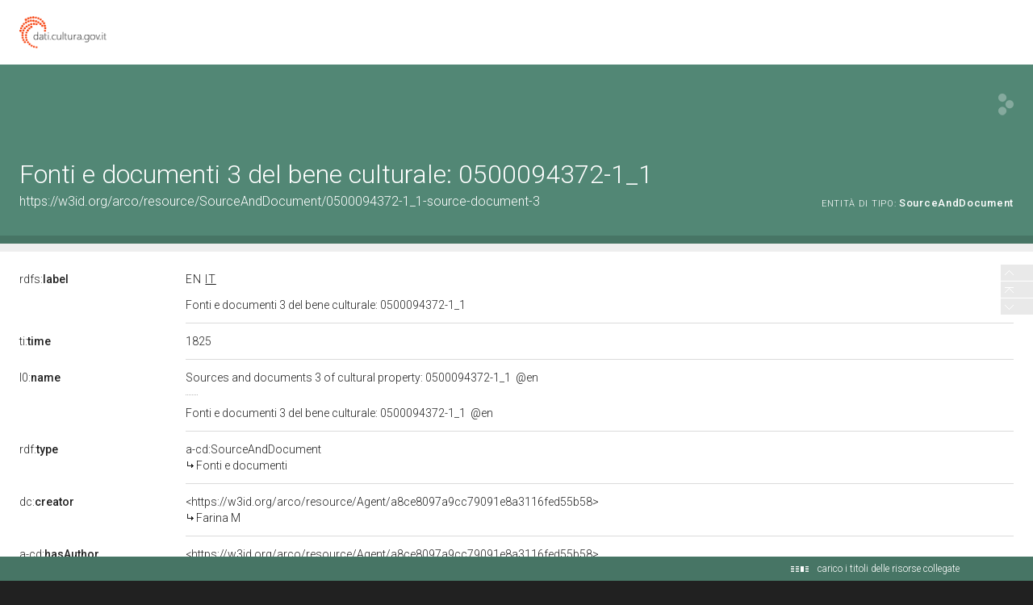

--- FILE ---
content_type: application/xml;charset=UTF-8
request_url: https://dati.beniculturali.it/lodview-arco/linkedResourceTitles
body_size: 827
content:
<?xml version="1.0" encoding="UTF-8"?>
<root><resource about="https://w3id.org/arco/ontology/context-description/SourceAndDocument" nsabout="a-cd:SourceAndDocument"><title><![CDATA[Fonti e documenti]]></title></resource>
<resource about="https://w3id.org/arco/resource/HistoricOrArtisticProperty/0500094372-1_1" nsabout="null:0500094372-1_1"><title><![CDATA[Ippocampi fra tralci di vite (rilievo) - ambito veneto (seconda met&agrave; sec. XVI)]]></title></resource>
<resource about="https://w3id.org/arco/resource/DocumentationType/visita-pastorale" nsabout="null:visita-pastorale"><title><![CDATA[visita pastorale]]></title></resource>
<resource about="https://w3id.org/arco/resource/Agent/a8ce8097a9cc79091e8a3116fed55b58" nsabout="null:a8ce8097a9cc79091e8a3116fed55b58"><title><![CDATA[Farina M]]></title></resource>
</root>